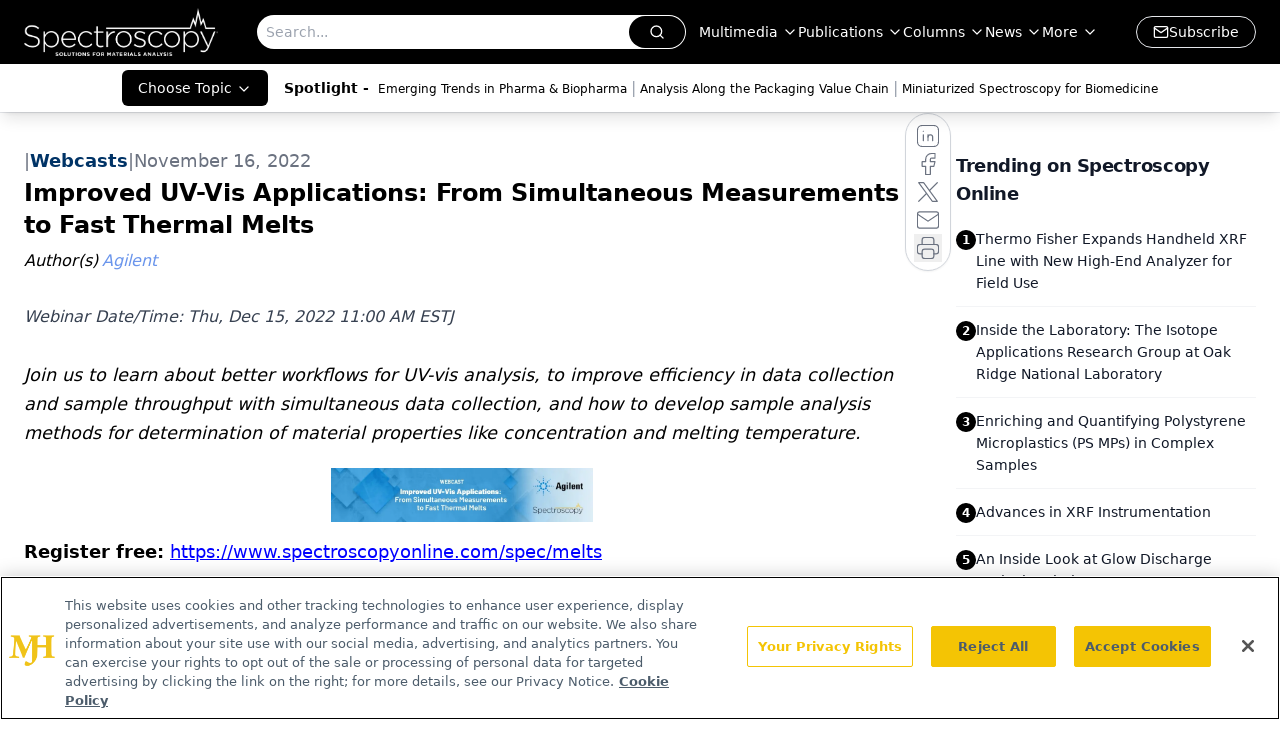

--- FILE ---
content_type: application/javascript
request_url: https://api.lightboxcdn.com/z9gd/43413/www.spectroscopyonline.com/jsonp/z?cb=1768383359404&dre=l&callback=jQuery112403503936402046004_1768383359386&_=1768383359387
body_size: 1193
content:
jQuery112403503936402046004_1768383359386({"success":true,"dre":"l","response":"[base64].[base64]"});